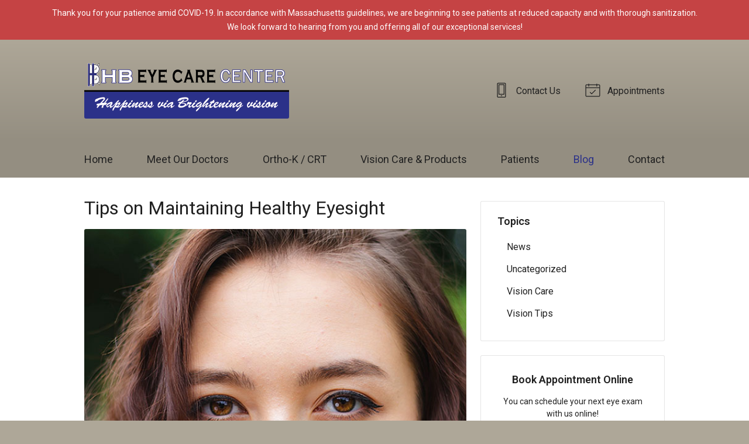

--- FILE ---
content_type: text/css
request_url: https://hbeyecare.com/wp-content/themes/child-themes/hbeyecarecom/style.css?=1600985023
body_size: 1269
content:
/*
Theme Name: HB Eye Care Center
Theme URI: http://getflexsite.com
Description: Custom child theme created for the FlexSite network
Author: Avelient
Version: 1.0.0
Template: vs3
Text Domain: vs3-child
*/

/*==============================================================================
  @Base Styles
==============================================================================*/

body {
  background-color: #AEA798;
}

.header,
.nav {
  background-color: #AEA798;
}

body:not(.home) .header,
body:not(.home) .nav {
  background: linear-gradient(to bottom, #AEA798, #948E81);
}

body:not(.home) .nav {
  background: #948E81;
}

.banner {
  background: linear-gradient(to bottom, #AEA798, #948E81);
}

.main {
  background-color: #fff;
}
.footer {
  background-color: #AEA798;
}

@media (min-width: 760px) {
  .action-menu {
    background: none;
  }
}

/**
 * Custom Work
 */

 @media (min-width: 760px) {
  .nav {
    padding-bottom: .4em;
  }
 }

 .nav-menu>li>a {
  color: #212121
 }

 .header .action-menu a {
  color: #212121
 }

 .header .action-menu a:hover {
  color: #2b3189
 }

 .banner-action a {
  color: #fff
 }

 .banner-action a:hover {
  color: rgba(255,255,255,.65)
 }

 .footer-logo {
  display: none;
 }

 .footer-logo:after {
  background: #AEA798
 }

 .footer .footer-copyright,
 .footer .footer-copyright a,
 .footer .footer-copyright .sep {
  color: #212121
 }

 .footer-list .timestamp {
  color: #3D3D3D
 }

 .widget-cta .action em,
 .experation-date .timestamp {
  color: #595959
 }

 .button.outline {
  color: #212121
 }

 .button.outline:hover {
  color: #212121
 }

/**
 * Links
 */
a, h1 a, h2 a, h3 a, h4 a, h5 a, h6 a,
.h1 a, .h2 a, .h3 a, .h4 a, .h5 a, .h6 a {
  color: #2b3189;
}

a:hover, h1 a:hover, h2 a:hover, h3 a:hover, h4 a:hover, h5 a:hover, h6 a:hover,
.h1 a:hover, .h2 a:hover, .h3 a:hover, .h4 a:hover, .h5 a:hover, .h6 a:hover {
  color: #3c45d2;
}

h2,
h1+h2,
h1+p+h2,
h1+.partnet+h2 {
  color: #948e81
}

/**
 * Stars
 */
ol.stars .icon-star {
  color: #2b3189;
}


/*==============================================================================
  @Header
==============================================================================*/


/**
* Custom Logo Styles
* Rename #header-child.php & remove comment from this css to activate.
*

.header {
  padding: 0.5em 0;
}

.logo img {
  margin: 0rem 0 !important;
  padding: 0 !important;
  border-radius: 0px !important;
}
*/

/*==============================================================================
  @Navigation
==============================================================================*/

.nav-menu > li:hover > a,
.nav-menu > li > a:focus,
.nav-menu > li > a:hover,
.nav-menu > li.current_page_ancestor > a,
.nav-menu > li.current_page_item > a,
.nav-menu > li.current_page_parent > a {
  color: #2b3189;
}

.action-menu .button {
  color: #212121;
}
.action-menu .button:hover,
.action-menu .button:focus {
  color: #2b3189;
}
@media (min-width: 760px) {
  .action-menu .button {
    color: #212121;
  }
  .action-menu .button:hover,
  .action-menu .button:focus {
    color: #2b3189;
  }
}

/*==============================================================================
  @Buttons
==============================================================================*/

.button.primary,
.widget .button,
.main .gform_wrapper .gform_footer input.button,
.main .gform_wrapper .gform_footer input[type=submit],
.main .gform_wrapper .gform_page_footer input.button,
.main .gform_wrapper .gform_page_footer input[type=submit] {
  color: #fff;
  border-color: #2b3189;
  background-color: #2b3189;
}
.button.primary:hover,
.widget .button:hover,
.main .gform_wrapper .gform_footer input.button:hover,
.main .gform_wrapper .gform_footer input[type=submit]:hover,
.main .gform_wrapper .gform_page_footer input.button:hover,
.main .gform_wrapper .gform_page_footer input[type=submit]:hover,
.button.primary:focus,
.widget .button:focus,
.main .gform_wrapper .gform_footer input.button:focus,
.main .gform_wrapper .gform_footer input[type=submit]:focus,
.main .gform_wrapper .gform_page_footer input.button:focus,
.main .gform_wrapper .gform_page_footer input[type=submit]:focus {
  color: #fff;
  border-color: #3c45d2;
  background-color: #3c45d2;
}

/**
 * Outline Buttons
 */
.button.outline,
.nav-posts a {
  border-color: rgba(0,0,0, 0.1);
}
.button.outline:hover,
.nav-posts a:hover,
.button.outline:focus,
.nav-posts a:focus {
  border-color: #3c45d2;
}

/*==============================================================================
  @Navigation
==============================================================================*/

.nav-menu ul > li.current_page_item > a,
.nav-menu ul > li.current_page_parent > a,
.nav-menu ul > li.current_page_ancestor > a {
  color: #2b3189;
}

.oc-nav a:hover {
  color: #2b3189
}

/*==============================================================================
  @Featured Action
==============================================================================*/

.featured-action a {
  background-color: #716d63;
}
.featured-action a:hover {
  background-color: #525049;
}

/*==============================================================================
  @Widgets
==============================================================================*/

/**
 * Global
 */
.widget h2 a:hover,
.widget h3 a:hover,
.widget .soften-text:hover {
  color: #3c45d2;
}

/**
 * Sub Navigation
 */
.widget-nav ul li a:hover {
  background-color: rgba(0,0,0, 0.05);
  color: #3c45d2
}

.widget-nav ul > li.current_page_item > a:hover {
  color: #3c45d2
}

.widget-nav ul > li.current_page_ancestor > a,
.widget-nav ul > li.current_page_item > a,
.widget-nav ul > li.current_page_parent > a {
  color: #2b3189;
}

/**
 * Featured
 */
.widget-featured ul a:hover .text {
  color: #3c45d2;
}

/*==============================================================================
  @Listing Subpages
==============================================================================*/

.listing-subpages a {
  color: #303030;
}
.listing-subpages a h3 {
  color: #303030;
}
.listing-subpages a .icon {
  color: #2b3189;
}
.listing-subpages a:hover {
  border-color: #2b3189;
}
.listing-subpages a:hover h3 {
  color: #2b3189;
}

/*==============================================================================
  @Footer
==============================================================================*/

.footer a:hover {
  color: rgba(0,0,0,.5)  ;
}


--- FILE ---
content_type: text/plain
request_url: https://www.google-analytics.com/j/collect?v=1&_v=j102&a=986086753&t=pageview&_s=1&dl=https%3A%2F%2Fhbeyecare.com%2F2023%2F01%2F12%2Ftips-on-maintaining-healthy-eyesight%2F&ul=en-us%40posix&dt=Tips%20on%20Maintaining%20Healthy%20Eyesight%20%E2%80%93%20Shrewsbury%20MA%20%7C%20HB%20Eye%20Care%20Center&sr=1280x720&vp=1280x720&_u=IEBAAEABAAAAACAAI~&jid=646581404&gjid=1403521695&cid=1345154900.1768962718&tid=UA-53529014-1&_gid=1515789606.1768962718&_r=1&_slc=1&z=1014310694
body_size: -450
content:
2,cG-P2EHXWKS5B